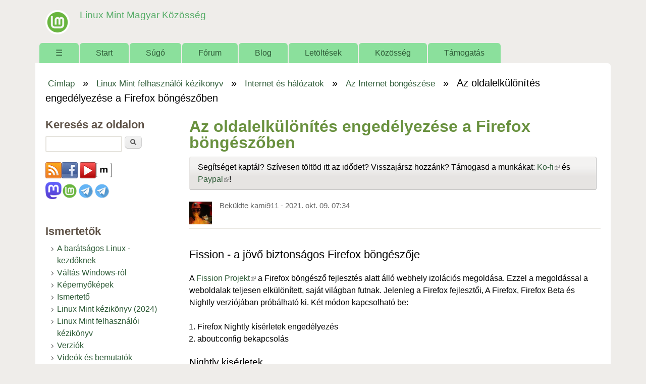

--- FILE ---
content_type: text/html; charset=utf-8
request_url: https://linuxmint.hu/sugo/az-oldalelkulonites-engedelyezese-a-firefox-bongeszoben
body_size: 9809
content:
<!DOCTYPE html>
<!--[if lt IE 7]><html class="lt-ie9 lt-ie8 lt-ie7" lang="hu" dir="ltr"><![endif]-->
<!--[if IE 7]><html class="lt-ie9 lt-ie8" lang="hu" dir="ltr"><![endif]-->
<!--[if IE 8]><html class="lt-ie9" lang="hu" dir="ltr"><![endif]-->
<!--[if gt IE 8]><!--><html lang="hu" dir="ltr" prefix="content: http://purl.org/rss/1.0/modules/content/ dc: http://purl.org/dc/terms/ foaf: http://xmlns.com/foaf/0.1/ og: http://ogp.me/ns# rdfs: http://www.w3.org/2000/01/rdf-schema# sioc: http://rdfs.org/sioc/ns# sioct: http://rdfs.org/sioc/types# skos: http://www.w3.org/2004/02/skos/core# xsd: http://www.w3.org/2001/XMLSchema#"><!--<![endif]-->
<head>
<meta charset="utf-8" />
<meta name="Generator" content="Drupal 7 (http://drupal.org)" />
<link rel="canonical" href="https://linuxmint.hu/sugo/az-oldalelkulonites-engedelyezese-a-firefox-bongeszoben" />
<link rel="canonical" href="/sugo/az-oldalelkulonites-engedelyezese-a-firefox-bongeszoben" />
<link rel="shortlink" href="/node/5153" />
<link rel="prev" href="/sugo/a-privat-bongeszes-mod-a-kovetes-elleni-vedelem-es-egyeb-biztonsagi-szolgaltatasok-a-firefox" />
<link rel="up" href="/sugo/az-internet-bongeszese" />
<link rel="next" href="/sugo/biztonsagos-internetezes-kiegeszitoi" />
<link rel="shortcut icon" href="https://linuxmint.hu/sites/default/files/favicon_0_0.ico" type="image/vnd.microsoft.icon" />
<meta name="viewport" content="width=device-width, initial-scale=1" />
<meta name="MobileOptimized" content="width" />
<meta name="HandheldFriendly" content="true" />
<meta name="apple-mobile-web-app-capable" content="yes" />
<title>Az oldalelkülönítés engedélyezése a Firefox böngészőben | Linux Mint Magyar Közösség</title>
<link type="text/css" rel="stylesheet" href="https://linuxmint.hu/sites/default/files/css/css_xE-rWrJf-fncB6ztZfd2huxqgxu4WO-qwma6Xer30m4.css" media="all" />
<link type="text/css" rel="stylesheet" href="https://linuxmint.hu/sites/default/files/css/css_Fiu_EL-iUxdX0uezhU-2-dVl9glC9uDiHhJvfMfbmgM.css" media="all" />
<link type="text/css" rel="stylesheet" href="https://linuxmint.hu/sites/default/files/css/css_Me0zm44VMnIwk9iUs7RjUD7yvhf0rMIpglWAO7xGNec.css" media="all" />
<link type="text/css" rel="stylesheet" href="https://linuxmint.hu/sites/default/files/css/css_rP5iJ-BWw4FVpOe_fVdjUyvLTPm1N_h8l6xOGKgf73Y.css" media="screen" />
<link type="text/css" rel="stylesheet" href="https://linuxmint.hu/sites/default/files/css/css_IL8KAzuOlLkdWzQV9-8y1BM7_Sp-stGX3VcdhnpWQ3E.css" media="all" />
<link type="text/css" rel="stylesheet" href="https://linuxmint.hu/sites/default/files/css/css_0-zz7-KcoCxEn3RkF0BJT6UZE98zYcOGB1Xy0R4bPZM.css" media="print" />
<link type="text/css" rel="stylesheet" href="https://linuxmint.hu/sites/default/files/css/css_cfsy6fapyPclV5o5gRnAR-FBM8wZel6MhX5Lianq0aA.css" media="only screen" />
<link type="text/css" rel="stylesheet" href="https://linuxmint.hu/sites/default/files/css/css_NxqfuqBd3i6KUq5pqZ0uxX3oQFQsTbFeqrVnUe4R_ZA.css" media="screen" />
<link type="text/css" rel="stylesheet" href="https://linuxmint.hu/sites/default/files/css/css_ZDfxS_ciRgeCWQezLsyo3EMh5KWFbli5vMvCxpw0o9Q.css" media="only screen" />
<link type="text/css" rel="stylesheet" href="https://linuxmint.hu/sites/default/files/css/css_AbpHGcgLb-kRsJGnwFEktk7uzpZOCcBY74-YBdrKVGs.css" media="screen" />

<!--[if lt IE 9]>
<link type="text/css" rel="stylesheet" href="https://linuxmint.hu/sites/default/files/css/css_nweAXRE9M4tm2ZD5AdHxyajWqyY8EyK6nrJ1vCWxFho.css" media="screen" />
<![endif]-->
<script type="text/javascript" src="https://linuxmint.hu/sites/default/files/js/js_YD9ro0PAqY25gGWrTki6TjRUG8TdokmmxjfqpNNfzVU.js"></script>
<script type="text/javascript" src="https://linuxmint.hu/sites/default/files/js/js_onbE0n0cQY6KTDQtHO_E27UBymFC-RuqypZZ6Zxez-o.js"></script>
<script type="text/javascript" src="https://linuxmint.hu/sites/default/files/js/js_Bd8TPqRH7JjhLj2ksFuRvdNntrg2_a06rSE08WbWwpY.js"></script>
<script type="text/javascript" src="https://www.googletagmanager.com/gtag/js?id=G-6SVH2L73FF"></script>
<script type="text/javascript">
<!--//--><![CDATA[//><!--
window.dataLayer = window.dataLayer || [];function gtag(){dataLayer.push(arguments)};gtag("js", new Date());gtag("set", "developer_id.dMDhkMT", true);gtag("config", "G-6SVH2L73FF", {"groups":"default"});
//--><!]]>
</script>
<script type="text/javascript" src="https://linuxmint.hu/sites/default/files/js/js_-oEDdwe4XpUqUj4W0KJs96ENaXIrGvjBvIP-WYYBi54.js"></script>
<script type="text/javascript" src="https://linuxmint.hu/sites/default/files/js/js_1jH5XreR-wRIJhGWuuffIB7ohz69BSBvMdd0CNOgg0w.js"></script>
<script type="text/javascript">
<!--//--><![CDATA[//><!--
jQuery.extend(Drupal.settings, {"basePath":"\/","pathPrefix":"","setHasJsCookie":0,"ajaxPageState":{"theme":"sky","theme_token":"tShw7zTsYXWlIvZJeqs41jMJQOdSnlhQI-qx9-7aV1U","js":{"misc\/jquery.js":1,"misc\/jquery-extend-3.4.0.js":1,"misc\/jquery-html-prefilter-3.5.0-backport.js":1,"misc\/jquery.once.js":1,"misc\/drupal.js":1,"misc\/form-single-submit.js":1,"public:\/\/languages\/hu_6ew3C80TW5OncZTpLUthDzZFm9qMWjFxb9zM3K2KK5E.js":1,"sites\/all\/libraries\/colorbox\/jquery.colorbox-min.js":1,"sites\/all\/modules\/colorbox\/js\/colorbox.js":1,"sites\/all\/modules\/colorbox\/styles\/default\/colorbox_style.js":1,"sites\/all\/modules\/google_analytics\/googleanalytics.js":1,"https:\/\/www.googletagmanager.com\/gtag\/js?id=G-6SVH2L73FF":1,"0":1,"sites\/all\/modules\/extlink\/js\/extlink.js":1,"sites\/all\/themes\/sky\/js\/scripts.js":1},"css":{"modules\/system\/system.base.css":1,"modules\/system\/system.menus.css":1,"modules\/system\/system.messages.css":1,"modules\/system\/system.theme.css":1,"modules\/book\/book.css":1,"modules\/comment\/comment.css":1,"modules\/field\/theme\/field.css":1,"modules\/node\/node.css":1,"modules\/poll\/poll.css":1,"modules\/search\/search.css":1,"modules\/user\/user.css":1,"sites\/all\/modules\/video_filter\/video_filter.css":1,"sites\/all\/modules\/extlink\/css\/extlink.css":1,"modules\/forum\/forum.css":1,"sites\/all\/modules\/views\/css\/views.css":1,"sites\/all\/modules\/ckeditor\/css\/ckeditor.css":1,"sites\/all\/modules\/colorbox\/styles\/default\/colorbox_style.css":1,"sites\/all\/modules\/ctools\/css\/ctools.css":1,"public:\/\/register\/age.css":1,"sites\/all\/themes\/adaptivetheme\/adaptivetheme\/at_core\/css\/at.settings.style.headings.css":1,"sites\/all\/themes\/adaptivetheme\/adaptivetheme\/at_core\/css\/at.settings.style.image.css":1,"sites\/all\/themes\/adaptivetheme\/adaptivetheme\/at_core\/css\/at.layout.css":1,"sites\/all\/themes\/sky\/css\/html-elements.css":1,"sites\/all\/themes\/sky\/css\/forms.css":1,"sites\/all\/themes\/sky\/css\/tables.css":1,"sites\/all\/themes\/sky\/css\/page.css":1,"sites\/all\/themes\/sky\/css\/articles.css":1,"sites\/all\/themes\/sky\/css\/comments.css":1,"sites\/all\/themes\/sky\/css\/fields.css":1,"sites\/all\/themes\/sky\/css\/blocks.css":1,"sites\/all\/themes\/sky\/css\/navigation.css":1,"sites\/all\/themes\/sky\/color\/colors.css":1,"sites\/all\/themes\/sky\/css\/sky.settings.style.css":1,"sites\/all\/themes\/sky\/css\/sajat.css":1,"sites\/all\/themes\/sky\/css\/print.css":1,"public:\/\/adaptivetheme\/sky_files\/sky.responsive.layout.css":1,"public:\/\/adaptivetheme\/sky_files\/sky.fonts.css":1,"public:\/\/adaptivetheme\/sky_files\/sky.responsive.styles.css":1,"public:\/\/adaptivetheme\/sky_files\/sky.custom.css":1,"public:\/\/adaptivetheme\/sky_files\/sky.lt-ie9.layout.css":1}},"colorbox":{"transition":"elastic","speed":"350","opacity":"0.85","slideshow":false,"slideshowAuto":true,"slideshowSpeed":"2500","slideshowStart":"start slideshow","slideshowStop":"stop slideshow","current":"{current} \/ {total}","previous":"\u00ab El\u0151z\u0151","next":"K\u00f6vetkez\u0151 \u00bb","close":"Bez\u00e1r","overlayClose":true,"returnFocus":true,"maxWidth":"98%","maxHeight":"98%","initialWidth":"300","initialHeight":"250","fixed":true,"scrolling":true,"mobiledetect":true,"mobiledevicewidth":"480px","file_public_path":"\/sites\/default\/files","specificPagesDefaultValue":"admin*\nimagebrowser*\nimg_assist*\nimce*\nnode\/add\/*\nnode\/*\/edit\nprint\/*\nprintpdf\/*\nsystem\/ajax\nsystem\/ajax\/*"},"video_filter":{"url":{"ckeditor":"\/video_filter\/dashboard\/ckeditor"},"instructions_url":"\/video_filter\/instructions","modulepath":"sites\/all\/modules\/video_filter"},"googleanalytics":{"account":["G-6SVH2L73FF"],"trackOutbound":1,"trackMailto":1,"trackDownload":1,"trackDownloadExtensions":"7z|aac|arc|arj|asf|asx|avi|bin|csv|doc(x|m)?|dot(x|m)?|exe|flv|gif|gz|gzip|hqx|jar|jpe?g|js|mp(2|3|4|e?g)|mov(ie)?|msi|msp|pdf|phps|png|ppt(x|m)?|pot(x|m)?|pps(x|m)?|ppam|sld(x|m)?|thmx|qtm?|ra(m|r)?|sea|sit|tar|tgz|torrent|txt|wav|wma|wmv|wpd|xls(x|m|b)?|xlt(x|m)|xlam|xml|z|zip","trackColorbox":1},"urlIsAjaxTrusted":{"\/search\/node":true,"\/sugo\/az-oldalelkulonites-engedelyezese-a-firefox-bongeszoben":true,"\/sugo\/az-oldalelkulonites-engedelyezese-a-firefox-bongeszoben?destination=node\/5153":true,"\/tracker?destination=tracker%3Fpage%3D353\u0026page=407":true},"extlink":{"extTarget":"_blank","extClass":"ext","extLabel":"(k\u00fcls\u0151 hivatkoz\u00e1s)","extImgClass":0,"extIconPlacement":"append","extSubdomains":1,"extExclude":"","extInclude":"","extCssExclude":"","extCssExplicit":"","extAlert":0,"extAlertText":"Az a hivatkoz\u00e1s egy k\u00fcls\u0151 honlapra mutat.","mailtoClass":"mailto","mailtoLabel":"(link sends e-mail)","extUseFontAwesome":false},"adaptivetheme":{"sky":{"layout_settings":{"bigscreen":"three-col-grail","tablet_landscape":"three-col-grail","tablet_portrait":"one-col-vert","smalltouch_landscape":"one-col-vert","smalltouch_portrait":"one-col-stack"},"media_query_settings":{"bigscreen":"only screen and (min-width:1025px)","tablet_landscape":"only screen and (min-width:769px) and (max-width:1024px)","tablet_portrait":"only screen and (min-width:481px) and (max-width:768px)","smalltouch_landscape":"only screen and (min-width:321px) and (max-width:480px)","smalltouch_portrait":"only screen and (max-width:320px)"}}}});
//--><!]]>
</script>
<!--[if lt IE 9]>
<script src="https://linuxmint.hu/sites/all/themes/adaptivetheme/adaptivetheme/at_core/scripts/html5.js?susnmg"></script>
<![endif]-->
</head>
<body class="html not-front not-logged-in one-sidebar sidebar-first page-node page-node- page-node-5153 node-type-book atr-7.x-3.x atv-7.x-3.1 lang-hu site-name-linux-mint-magyar-közösség section-sugo color-scheme-custom sky bs-n bb-n mb-ah mbp-l rc-6 rct-6">
  <div id="skip-link" class="nocontent">
    <a href="#main-content" class="element-invisible element-focusable">Ugrás a tartalomra</a>
  </div>
    <div id="page" class="container page snc-n snw-n sna-l sns-n ssc-n ssw-n ssa-l sss-n btc-n btw-b bta-l bts-n ntc-n ntw-b nta-l nts-n ctc-n ctw-b cta-l cts-n ptc-n ptw-b pta-l pts-n with-footer">

  
  <header id="header" class="clearfix" role="banner">

          <!-- start: Branding -->
      <div id="branding" class="branding-elements clearfix">

                  <div id="logo">
            <a href="/"><img class="site-logo" typeof="foaf:Image" src="https://linuxmint.hu/sites/default/files/logo_linux_mint1.png" alt="Linux Mint Magyar Közösség" /></a>          </div>
        
                  <!-- start: Site name and Slogan hgroup -->
          <div id="name-and-slogan" class="h-group" id="name-and-slogan">

                          <h1 id="site-name" id="site-name"><a href="/" title="Kezdőlap">Linux Mint Magyar Közösség</a></h1>
            
            
          </div><!-- /end #name-and-slogan -->

        
      </div><!-- /end #branding -->
    
        <div id="menu-bar" class="nav clearfix"><h2 class="menu-toggle"><a href="#">Menü</a></h2><nav id="block-system-main-menu" class="block block-system block-menu menu-wrapper menu-bar-wrapper clearfix odd first last block-count-1 block-region-menu-bar block-main-menu"  role="navigation">  
      <h2 class="element-invisible block-title element-invisible">Főmenü</h2>
  
  <ul class="menu clearfix"><li class="first leaf menu-depth-1 menu-item-250"><a href="/" title="Címlap">☰</a></li><li class="leaf menu-depth-1 menu-item-3656"><a href="/start">Start</a></li><li class="collapsed menu-depth-1 menu-item-978"><a href="/sugo">Súgó</a></li><li class="leaf menu-depth-1 menu-item-870"><a href="/forum" title="">Fórum</a></li><li class="leaf menu-depth-1 menu-item-814"><a href="/blog" title="">Blog</a></li><li class="collapsed menu-depth-1 menu-item-815"><a href="/letoltesek">Letöltések</a></li><li class="expanded menu-depth-1 menu-item-1083"><a href="/kozosseg">Közösség</a><ul class="menu clearfix"><li class="first last leaf menu-depth-2 menu-item-2363"><a href="/kozosseg/velemenyek">Vélemények</a></li></ul></li><li class="last leaf menu-depth-1 menu-item-2434"><a href="/tamogatas">Támogatás</a></li></ul>
  </nav></div>
  </header>

  <div id="columns" class="no-menu-bar">
    <div class="columns-inner clearfix">

                  
      
      <div id="breadcrumb" class="clearfix"><nav class="breadcrumb-wrapper clearfix" role="navigation" aria-labelledby="breadcrumb-label"><h2 id="breadcrumb-label" class="element-invisible">Jelenlegi hely</h2><ol id="crumbs" class="clearfix"><li class="crumb crumb-first"><span typeof="v:Breadcrumb"><a rel="v:url"  property="v:title"  href="/">Címlap</a></span></li><li class="crumb"><span class="crumb-separator"> &#187; </span><span typeof="v:Breadcrumb"><a rel="v:url"  property="v:title"  href="/sugo/linux-mint-felhasznaloi-kezikonyv">Linux Mint felhasználói kézikönyv</a></span></li><li class="crumb"><span class="crumb-separator"> &#187; </span><span typeof="v:Breadcrumb"><a rel="v:url"  property="v:title"  href="/sugo/internet-es-halozatok">Internet és hálózatok</a></span></li><li class="crumb"><span class="crumb-separator"> &#187; </span><span typeof="v:Breadcrumb"><a rel="v:url"  property="v:title"  href="/sugo/az-internet-bongeszese">Az Internet böngészése</a></span></li><li class="crumb crumb-last"><span class="crumb-separator"> &#187; </span><span class="crumb-title">Az oldalelkülönítés engedélyezése a Firefox böngészőben</span></li></ol></nav></div>
      <div id="content-column">
        <div class="content-inner">

          
          <section id="main-content" role="main">

                                      <header id="main-content-header">

                                  <h1 id="page-title">
                    Az oldalelkülönítés engedélyezése a Firefox böngészőben                  </h1>
                
                
              </header>
                        
            <!-- region: Main Content -->
                          <div id="content">
                <div id="block-block-3" class="block block-block no-title odd first block-count-2 block-region-content block-3" >  
  
  <p class="button darkgreen">Segítséget kaptál? Szívesen töltöd itt az idődet? Visszajársz hozzánk? Támogasd a munkákat: <a href="https://ko-fi.com/linuxminthungary">Ko-fi</a> és <a href="https://www.paypal.com/cgi-bin/webscr?cmd=_s-xclick&amp;hosted_button_id=YGLJBT8FCQAUQ">Paypal</a>!</p>

  </div><div id="block-system-main" class="block block-system no-title even last block-count-3 block-region-content block-main" >  
  
  <article id="node-5153" class="node node-book node-promoted article odd node-with-picture node-full 1 ia-n clearfix" about="/sugo/az-oldalelkulonites-engedelyezese-a-firefox-bongeszoben" typeof="sioc:Item foaf:Document" role="article">

  
  
      <header class="node-header with-picture">

        <div class="user-picture">
    <img typeof="foaf:Image" class="image-style-none" src="https://linuxmint.hu/sites/default/files/pictures/picture-133-1545347701.jpg" alt="kami911 képe" title="kami911 képe" />  </div>

      
              <div class="submitted"><span property="dc:date dc:created" content="2021-10-09T07:34:41+02:00" datatype="xsd:dateTime" rel="sioc:has_creator">Beküldte <span class="username" xml:lang="" about="/felhasznalo/kami911" typeof="sioc:UserAccount" property="foaf:name" datatype="">kami911</span> - <time datetime="2021-10-09T07:34:41+0200">2021. okt. 09. 07:34</time></span></div>
      
    </header>
  
  <span property="dc:title" content="Az oldalelkülönítés engedélyezése a Firefox böngészőben" class="rdf-meta element-hidden"></span><span property="sioc:num_replies" content="0" datatype="xsd:integer" class="rdf-meta element-hidden"></span>
  <div class="node-content">
  <div class="field field-name-body field-type-text-with-summary field-label-hidden view-mode-full"><div class="field-items"><div class="field-item even" property="content:encoded"><h3>Fission - a jövő biztonságos Firefox böngészője</h3>
<p>A<a href="https://wiki.mozilla.org/Project_Fission"> Fission Projekt</a> a Firefox böngésző fejlesztés alatt álló webhely izolációs megoldása. Ezzel a megoldással a weboldalak teljesen elkülönített, saját világban futnak. Jelenleg a Firefox fejlesztői, A Firefox, Firefox Beta és Nightly verziójában próbálható ki. Két módon kapcsolható be:</p>
<ol>
<li>Firefox Nightly kísérletek engedélyezés</li>
<li>about:config bekapcsolás</li>
</ol>
<h4>Nightly kisérletek</h4>
<p>Az első esetben látogassa meg a Nightly kísérletek oldalt. A felület eléréséhez írja be a címsorba a következőt:</p>
<p>about:preferences#experimental</p>
<p>vagy nyissa meg a Beállítások menüt, majd válassza ki a Nightly kísérletek lehetőséget a bal oldali sávról.</p>
<p>A megjelenő listából engedélyezze a:</p>
<p>Fission (oldalak elkülönítése) lehetőséget,</p>
<p>majd indítsa újra a böngészőt.</p>
<h4>Beállítás az about:config oldalról</h4>
<p>Másik megoldás: beállításokkal további testreszabási beállításokat végezhető el. A felület eléréséhez írja be a címsorba a következőt:</p>
<pre>
about:config</pre><p>A megjelenő ablakban kattintson a „Kockázat elfogadás és továbblépés” gombra:</p>
<p><img alt="" height="238" src="https://linuxmint.hu/sites/default/files/fajlok/firefox_about_config_figyelmeztetes.png" width="808" /></p>
<p>Az megjelenő felső keresőmezőben kereshető a beállítás neve részben vagy egészben. A keresés után a szűrt listából:</p>
<ul>
<li><strong>Logikai érték esetén</strong>: a logikai értékre duplán kattintva, vagy a sorvégi gombra kattintva változható meg;</li>
<li><strong>Szám esetén</strong>: számot tartamaző mezőben duplán kattintva szerkeszthető az érték, vagy a sorvégi gombra kattintva szerkeszthetővé válik az érték;</li>
<li><strong>Karakterlánc esetén</strong>: karakterláncot tartamaző mezőben duplán kattintva szerkeszthető az karakterlánc, vagy a sorvégi gombra kattintva szerkeszthetővé válik az karakterlánc.</li>
</ul>
<p><img alt="" height="132" src="https://linuxmint.hu/sites/default/files/fajlok/firefox_about_config_szerkesztes.png" width="809" /></p>
<p>Figyelem: a beállított értékek azonnal érvényre jutnak. Az eredeti érték visszaállítható az átállításkor a sor végén megjelenő "Visszaállítás" gombra kattintva.</p>
<p>Amennyiben egy beállítás még nem szerepel a Firefox böngészőben, akkor a „+” gombra kattintva lehet az adott bejegyzést létrehozni:</p>
<p><img alt="" height="56" src="https://linuxmint.hu/sites/default/files/fajlok/firefox_about_config_uj_bejegyzes.png" width="813" /></p>
<h4>Fission (oldalak elkülönítése) bekapcsolása.</h4>
<p>Beállítás neve:</p>
<pre>
fission.autostart</pre><p>Eredeti érték: <strong>false</strong>;</p>
<p>Átállítás: <strong>true</strong> értékre.</p>
</div></div></div>  <footer id="book-navigation-1061" class="book-navigation">

    
          <div class="page-links clearfix">

                  <a href="/sugo/a-privat-bongeszes-mod-a-kovetes-elleni-vedelem-es-egyeb-biztonsagi-szolgaltatasok-a-firefox" class="page-previous" title="Ugrás az előző oldalra">‹ A Privát böngészés mód, a követés elleni védelem és egyéb biztonsági szolgáltatások a Firefox-ban</a>
        
                  <a href="/sugo/az-internet-bongeszese" class="page-up" title="Ugrás a szülő lapra.">fel</a>
        
                  <a href="/sugo/biztonsagos-internetezes-kiegeszitoi" class="page-next" title="Ugrás a következő oldalra">Biztonságos internetezés kiegészítői ›</a>
        
      </div>
    
  </footer>
  </div>

  
  
</article>

  </div>              </div>
            
            
          </section>

          
        </div>
      </div>

      <div class="region region-sidebar-first sidebar"><div class="region-inner clearfix"><div id="block-search-form" class="block block-search odd first block-count-4 block-region-sidebar-first block-form"  role="search"><div class="block-inner clearfix">  
      <h2 class="block-title">Keresés az oldalon</h2>
  
  <div class="block-content content"><form action="/sugo/az-oldalelkulonites-engedelyezese-a-firefox-bongeszoben" method="post" id="search-block-form" accept-charset="UTF-8"><div><div class="container-inline">
    <div class="form-item form-type-textfield form-item-search-block-form">
  <label class="element-invisible" for="edit-search-block-form--2">Keresés </label>
 <input title="A keresendő kifejezések megadása." type="search" id="edit-search-block-form--2" name="search_block_form" value="" size="15" maxlength="128" class="form-text" />
</div>
<div class="form-actions form-wrapper" id="edit-actions"><input type="submit" id="edit-submit" name="op" value="Keresés" class="form-submit" /></div><input type="hidden" name="form_build_id" value="form-XqQD0xfkwP0Y-uKCeKf7QNn23hRdAA_b_fa_kFYJsvc" />
<input type="hidden" name="form_id" value="search_block_form" />
</div>
</div></form></div>
  </div></div><div id="block-block-4" class="block block-block no-title even block-count-5 block-region-sidebar-first block-4" ><div class="block-inner clearfix">  
  
  <div class="block-content content no-title"><p><a href="/rss.xml" target="_blank"><img alt="Hírek olvasása RSS segítségével" src="/sites/default/files/fajlok/icon-feed_0.png" /></a><a href="http://www.facebook.com/linuxminthungary" target="_blank"><img alt="Linux Mint Hivatalos Magyar Közösség a Facebook-on" src="/sites/default/files/fajlok/icon-facebook_0.png" /></a> <a href="https://www.youtube.com/channel/UCkLgXiwBMdpNT9XJTB8gzyQ" target="_blank"><img alt="" src="/sites/default/files/fajlok/icon-youtube_0.png" /></a><a href="https://riot.grin.hu/#/room/#linuxmint.hu:grin.hu" target="_blank"><img alt="" height="32" src="https://linuxmint.hu/sites/default/files/fajlok/matrix.png" width="32" /></a><br />
<a href="https://mastodon.social/@linuxmint_hun" rel="me" target="_blank"><img alt="Linux Mint Magyar Közösség a Mastodon-on" height="32" src="https://linuxmint.hu/sites/default/files/fajlok/mastodon_logo-purple.png" width="32" /></a><a href="https://www.facebook.com/groups/300434293486282" target="_blank"><img alt="Linux Mint Baráti Kör a Facebook-on" height="32" src="https://linuxmint.hu/sites/default/files/logo_linux_mint1.png" width="32" /></a><a href="https://t.me/+ULVPmTOo8blhY2U0" target="_blank"><img alt="Telegram csatorna – csak hírek" height="32" src="https://linuxmint.hu/sites/default/files/fajlok/telegram.png" width="32" /></a><a href="https://t.me/+qePoIJRzr4g0MjJk" target="_blank"><img alt="Beszélgessünk a Telegram – Linux csevegő csoport" height="32" src="https://linuxmint.hu/sites/default/files/fajlok/telegram.png" width="32" /></a></p>
</div>
  </div></div><nav id="block-menu-menu-oldalmenu" class="block block-menu odd block-count-6 block-region-sidebar-first block-menu-oldalmenu"  role="navigation"><div class="block-inner clearfix">  
      <h2 class="block-title">Ismertetők</h2>
  
  <div class="block-content content"><ul class="menu clearfix"><li class="first leaf menu-depth-1 menu-item-1694"><a href="/hir/2015/08/a-baratsagos-linux" title="">A barátságos Linux - kezdőknek</a></li><li class="collapsed menu-depth-1 menu-item-806"><a href="/valtas-windows-rol-linux-mint-re" title="Váltás Windows-ról Linux Mint-re">Váltás Windows-ról</a></li><li class="collapsed menu-depth-1 menu-item-820"><a href="/linux-mint-kepernyokepek">Képernyőképek</a></li><li class="leaf menu-depth-1 menu-item-808"><a href="/ismerteto">Ismertető</a></li><li class="leaf menu-depth-1 menu-item-3812"><a href="https://linuxmint.hu/sites/default/files/fajlok/linux_mint_kezikonyv.pdf" title="">Linux Mint kézikönyv (2024)</a></li><li class="leaf menu-depth-1 menu-item-2368"><a href="/sugo/linux-mint-felhasznaloi-kezikonyv" title="">Linux Mint felhasználói kézikönyv</a></li><li class="leaf menu-depth-1 menu-item-2444"><a href="https://linuxmint.hu/verziok" title="">Verziók</a></li><li class="leaf menu-depth-1 menu-item-2424"><a href="/videok-es-bemutatok">Videók és bemutatók</a></li><li class="last leaf menu-depth-1 menu-item-2448"><a href="https://linuxmint.hu/informaciogyujtes-hibajelenteshez" title="">Információgyűjtés hibajelentéshez</a></li></ul></div>
  </div></nav><section id="block-user-login" class="block block-user even block-count-7 block-region-sidebar-first block-login"  role="form"><div class="block-inner clearfix">  
      <h2 class="block-title">Bejelentkezés</h2>
  
  <div class="block-content content"><form action="/sugo/az-oldalelkulonites-engedelyezese-a-firefox-bongeszoben?destination=node/5153" method="post" id="user-login-form" accept-charset="UTF-8"><div><div class="form-item form-type-textfield form-item-name">
  <label for="edit-name">Felhasználónév <span class="form-required" title="Szükséges mező.">*</span></label>
 <input type="text" id="edit-name" name="name" value="" size="15" maxlength="60" class="form-text required" />
</div>
<div class="form-item form-type-password form-item-pass">
  <label for="edit-pass">Jelszó <span class="form-required" title="Szükséges mező.">*</span></label>
 <input type="password" id="edit-pass" name="pass" size="15" maxlength="128" class="form-text required" />
</div>
<div class="item-list"><ul><li class="odd first"><a href="/user/register" title="Új felhasználó létrehozása.">Új fiók létrehozása</a></li><li class="even last"><a href="/user/password" title="Új jelszó igénylése e-mailben.">Új jelszó igénylése</a></li></ul></div><input type="hidden" name="form_build_id" value="form-4a-ewHXkforMK15LPJpWYjVRZ9A7WHRILGMZdE2Z-2o" />
<input type="hidden" name="form_id" value="user_login_block" />
<div class="edit-age-wrapper"><div class="form-item form-type-textfield form-item-age">
  <label for="edit-age">age </label>
 <input type="text" id="edit-age" name="age" value="" size="20" maxlength="128" class="form-text" />
<div class="description">To prevent automated spam submissions leave this field empty.</div>
</div>
</div><div class="form-actions form-wrapper" id="edit-actions--2"><input type="submit" id="edit-submit--2" name="op" value="Bejelentkezés" class="form-submit" /></div></div></form></div>
  </div></section><nav id="block-system-navigation" class="block block-system block-menu odd block-count-8 block-region-sidebar-first block-navigation"  role="navigation"><div class="block-inner clearfix">  
      <h2 class="block-title">Navigáció</h2>
  
  <div class="block-content content"><ul class="menu clearfix"><li class="first collapsed menu-depth-1 menu-item-859"><a href="/forum">Fórum</a></li><li class="last expanded menu-depth-1 menu-item-871"><a href="/tracker" title="">Friss bejegyzések</a><ul class="menu clearfix"><li class="first leaf menu-depth-2 menu-item-3789"><a href="/forum/tracker" title="">Fórum</a></li><li class="leaf menu-depth-2 menu-item-3808"><a href="/blog/tracker" title="">Blog</a></li><li class="leaf menu-depth-2 menu-item-3819"><a href="/forum/otracker" title="">Linux-os fórum</a></li><li class="leaf menu-depth-2 menu-item-3832"><a href="/otracker" title="">Linux-os hír és blog</a></li><li class="last leaf menu-depth-2 menu-item-3817"><a href="/blog/otracker" title="">Linux-os blog</a></li></ul></li></ul></div>
  </div></nav><section id="block-poll-recent" class="block block-poll even last block-count-9 block-region-sidebar-first block-recent"  role="complementary"><div class="block-inner clearfix">  
      <h2 class="block-title">Szavazás</h2>
  
  <div class="block-content content"><form action="/tracker?destination=tracker%3Fpage%3D353&amp;page=407" method="post" id="poll-view-voting" accept-charset="UTF-8"><div><div class="poll">
  <div class="vote-form">
    <div class="choices">
              <div class="title">Milyen fajta levelezőt használsz?</div>
            <div class="form-item form-type-radios form-item-choice">
  <label class="element-invisible" for="edit-choice">Választások </label>
 <div id="edit-choice" class="form-radios"><div class="form-item form-type-radio form-item-choice">
 <input type="radio" id="edit-choice-820" name="choice" value="820" class="form-radio" />  <label class="option" for="edit-choice-820">Kizárólag levelezőklienst </label>

</div>
<div class="form-item form-type-radio form-item-choice">
 <input type="radio" id="edit-choice-821" name="choice" value="821" class="form-radio" />  <label class="option" for="edit-choice-821">Főként levelezőklienst, néha webes levelezőt </label>

</div>
<div class="form-item form-type-radio form-item-choice">
 <input type="radio" id="edit-choice-822" name="choice" value="822" class="form-radio" />  <label class="option" for="edit-choice-822">Webes levelezőt és levelezőklienst vegyesen </label>

</div>
<div class="form-item form-type-radio form-item-choice">
 <input type="radio" id="edit-choice-823" name="choice" value="823" class="form-radio" />  <label class="option" for="edit-choice-823">Főként webes levelezőt, néha levelezőklienst </label>

</div>
<div class="form-item form-type-radio form-item-choice">
 <input type="radio" id="edit-choice-824" name="choice" value="824" class="form-radio" />  <label class="option" for="edit-choice-824">Kizárólag webes levelezőt </label>

</div>
</div>
</div>
    </div>
    <input type="submit" id="edit-vote" name="op" value="Szavazat" class="form-submit" />  </div>
    <input type="hidden" name="form_build_id" value="form-gRUOoNvxiUUUIzQxWZmM2RG9ULwkVrx8pEHUSHiZXq0" />
<input type="hidden" name="form_id" value="poll_view_voting" />
</div>
</div></form><ul class="links"><li class="0 first"><a href="/poll" title="A webhelyen indított szavazások.">Korábbi szavazások</a></li><li class="1 last"><a href="/node/11810/results" title="Eredmények megtekintése.">Eredmények</a></li></ul></div>
  </div></section></div></div>            
    </div>
  </div>

      <footer role="contentinfo">
              <!-- Four column Gpanel -->
        <div class="at-panel gpanel panel-display four-4x25 clearfix">
          <div class="panel-row row-1 clearfix">
            <div class="region region-four-first"><div class="region-inner clearfix"><div id="block-nodeblock-31" class="block block-nodeblock no-title odd first last block-count-10 block-region-four-first block-31" ><div class="block-inner clearfix">  
  
  <div class="block-content content no-title"><div id="node-31" class="node node-blokktartalom article even node-full 1 ia-n clearfix" about="/lablec" typeof="sioc:Item foaf:Document" role="article">

        <span property="dc:title" content="Lábléc" class="rdf-meta element-hidden"></span><span property="sioc:num_replies" content="0" datatype="xsd:integer" class="rdf-meta element-hidden"></span>
  
  <div class="content" class="node-content">
    <div class="field field-name-body field-type-text-with-summary field-label-hidden view-mode-full"><div class="field-items"><div class="field-item even" property="content:encoded"><p>Copyright © 2010 – 2025. <br />
<a href="https://linuxmint.hu/" title="Linux Mint Magyar Közösség"><img alt="" height="18" src="https://linuxmint.hu/sites/default/files/logo_linux_mint1.png" width="20" /> Linux Mint Magyar Közösség</a> | <a href="http://nagygusztav.hu/">Webmester</a> | <a href="https://linuxmint.hu/adatkezelesi-nyilatkozat">Adatkezelési nyilatkozat</a> | <a href="https://linuxmint.hu/kozosseg/szabalyzat">Szabályzat</a> | <a href="https://linuxmint.hu/kapcsolat">Kapcsolat</a> | A linuxmint.hu az <a href="http://fsf.hu">fsf.hu</a> által biztosított kiszolgálóin fut.</p>
</div></div></div>  </div>

  
  
</div>
</div>
  </div></div></div></div>            <div class="region region-four-second"><div class="region-inner clearfix"><section id="block-nodeblock-3" class="block block-nodeblock odd first last block-count-11 block-region-four-second block-3" ><div class="block-inner clearfix">  
      <h2 class="block-title">Nevezd meg! – Így add tovább!</h2>
  
  <div class="block-content content"><div id="node-3" class="node node-blokktartalom article odd node-full 1 ia-n clearfix" about="/nevezd-meg-igy-add-tovabb" typeof="sioc:Item foaf:Document" role="article">

        <span property="dc:title" content="Nevezd meg! – Így add tovább!" class="rdf-meta element-hidden"></span><span property="sioc:num_replies" content="0" datatype="xsd:integer" class="rdf-meta element-hidden"></span>
  
  <div class="content" class="node-content">
    <div class="field field-name-body field-type-text-with-summary field-label-hidden view-mode-full"><div class="field-items"><div class="field-item even" property="content:encoded"><p> A Linux Mint Magyar Közösségének írásai és fórumbejegyzései a <a href="http://creativecommons.org/licenses/by-sa/3.0/" rel="license">Creative Commons Nevezd meg! – Így add tovább! 3.0 Unported Licenc</a> alatt lettek közzétéve.<br />
<a href="http://creativecommons.org/licenses/by-sa/3.0/" rel="license"><img alt="Creative Commons Licenc" height="31" src="https://linuxmint.hu/sites/default/files/fajlok/cc_by_sa.png" width="88" /></a></p>
</div></div></div>  </div>

  
  
</div>
</div>
  </div></section></div></div>          </div>
          <div class="panel-row row-2 clearfix">
            <div class="region region-four-third"><div class="region-inner clearfix"><section id="block-block-1" class="block block-block odd first last block-count-12 block-region-four-third block-1" ><div class="block-inner clearfix">  
      <h2 class="block-title">Asztali környezetek</h2>
  
  <div class="block-content content"><p><a href="https://projects.linuxmint.com/cinnamon/">Cinnamon Desktop</a><br />
<a href="http://mate-desktop.org/">MATE Desktop</a><br />
<a href="http://xfce.org/">Xfce Desktop</a></p>
</div>
  </div></section></div></div>            <div class="region region-four-fourth"><div class="region-inner clearfix"><section id="block-nodeblock-2" class="block block-nodeblock odd first last block-count-13 block-region-four-fourth block-2" ><div class="block-inner clearfix">  
      <h2 class="block-title">Kövess minket</h2>
  
  <div class="block-content content"><div id="node-2" class="node node-blokktartalom article even node-full 1 ia-n clearfix" about="/kovess-minket" typeof="sioc:Item foaf:Document" role="article">

        <span property="dc:title" content="Kövess minket" class="rdf-meta element-hidden"></span><span property="sioc:num_replies" content="0" datatype="xsd:integer" class="rdf-meta element-hidden"></span>
  
  <div class="content" class="node-content">
    <div class="field field-name-body field-type-text-with-summary field-label-hidden view-mode-full"><div class="field-items"><div class="field-item even" property="content:encoded"><p><a href="/rss.xml" target="_blank"><img alt="Hírek olvasása RSS segítségével" src="/sites/default/files/fajlok/icon-feed_0.png" /></a><a href="http://www.facebook.com/linuxminthungary" target="_blank"><img alt="Linux Mint Hivatalos Magyar Közösség a Facebook-on" src="/sites/default/files/fajlok/icon-facebook_0.png" /></a> <a href="https://www.youtube.com/channel/UCkLgXiwBMdpNT9XJTB8gzyQ" target="_blank"><img alt="" src="/sites/default/files/fajlok/icon-youtube_0.png" /></a><a href="https://riot.grin.hu/#/room/#linuxmint.hu:grin.hu" target="_blank"><img alt="" height="32" src="https://linuxmint.hu/sites/default/files/fajlok/matrix.png" width="32" /></a><br />
<a href="https://mastodon.social/@linuxmint_hun" rel="me" target="_blank"><img alt="Linux Mint Magyar Közösség a Mastodon-on" height="32" src="https://linuxmint.hu/sites/default/files/fajlok/mastodon_logo-purple.png" width="32" /></a><a href="https://www.facebook.com/groups/300434293486282" target="_blank"><img alt="Linux Mint Baráti Kör a Facebook-on" height="32" src="https://linuxmint.hu/sites/default/files/logo_linux_mint1.png" width="32" /></a><a href="https://t.me/+ULVPmTOo8blhY2U0" target="_blank"><img alt="Telegram csatorna – csak hírek" height="32" src="https://linuxmint.hu/sites/default/files/fajlok/telegram.png" width="32" /></a><a href="https://t.me/+qePoIJRzr4g0MjJk" target="_blank"><img alt="Beszélgessünk a Telegram – Linux csevegő csoport" height="32" src="https://linuxmint.hu/sites/default/files/fajlok/telegram.png" width="32" /></a></p>
</div></div></div>  </div>

  
  
</div>
</div>
  </div></section></div></div>          </div>
        </div>
                  <p class="attribute-creator"></p>
    </footer>
  
</div><!-- //End #page, .container -->

  </body>
</html>
